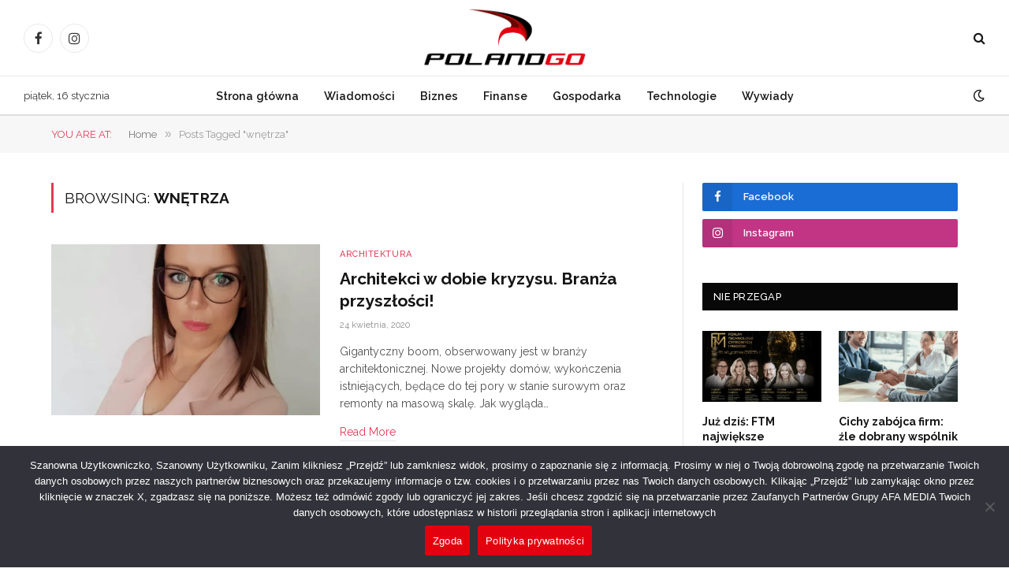

--- FILE ---
content_type: text/html; charset=UTF-8
request_url: https://polandgo.pl/tag/wnetrza/
body_size: 13418
content:
<!DOCTYPE html>
<html lang="pl-PL" itemscope itemtype="https://schema.org/WebSite" class="s-light site-s-light">

<head>

	<meta charset="UTF-8" />
	<meta name="viewport" content="width=device-width, initial-scale=1" />
	<title>wnętrza &#8211; PolandGo</title><link rel="preload" as="font" href="https://polandgo.pl/wp-content/themes/smart-mag/css/icons/fonts/ts-icons.woff2?v2.8" type="font/woff2" crossorigin="anonymous" />
    <style>
        #wpadminbar #wp-admin-bar-p404_free_top_button .ab-icon:before {
            content: "\f103";
            color:red;
            top: 2px;
        }
    </style>
    <meta name='robots' content='max-image-preview:large' />
<link rel='dns-prefetch' href='//fonts.googleapis.com' />
<link rel="alternate" type="application/rss+xml" title="PolandGo &raquo; Kanał z wpisami" href="https://polandgo.pl/feed/" />
<link rel="alternate" type="application/rss+xml" title="PolandGo &raquo; Kanał z wpisami otagowanymi jako wnętrza" href="https://polandgo.pl/tag/wnetrza/feed/" />
<style id='wp-img-auto-sizes-contain-inline-css' type='text/css'>
img:is([sizes=auto i],[sizes^="auto," i]){contain-intrinsic-size:3000px 1500px}
/*# sourceURL=wp-img-auto-sizes-contain-inline-css */
</style>
<style id='wp-emoji-styles-inline-css' type='text/css'>

	img.wp-smiley, img.emoji {
		display: inline !important;
		border: none !important;
		box-shadow: none !important;
		height: 1em !important;
		width: 1em !important;
		margin: 0 0.07em !important;
		vertical-align: -0.1em !important;
		background: none !important;
		padding: 0 !important;
	}
/*# sourceURL=wp-emoji-styles-inline-css */
</style>
<link rel='stylesheet' id='wp-block-library-css' href='https://polandgo.pl/wp-includes/css/dist/block-library/style.min.css?ver=6.9' type='text/css' media='all' />
<style id='classic-theme-styles-inline-css' type='text/css'>
/*! This file is auto-generated */
.wp-block-button__link{color:#fff;background-color:#32373c;border-radius:9999px;box-shadow:none;text-decoration:none;padding:calc(.667em + 2px) calc(1.333em + 2px);font-size:1.125em}.wp-block-file__button{background:#32373c;color:#fff;text-decoration:none}
/*# sourceURL=/wp-includes/css/classic-themes.min.css */
</style>
<style id='global-styles-inline-css' type='text/css'>
:root{--wp--preset--aspect-ratio--square: 1;--wp--preset--aspect-ratio--4-3: 4/3;--wp--preset--aspect-ratio--3-4: 3/4;--wp--preset--aspect-ratio--3-2: 3/2;--wp--preset--aspect-ratio--2-3: 2/3;--wp--preset--aspect-ratio--16-9: 16/9;--wp--preset--aspect-ratio--9-16: 9/16;--wp--preset--color--black: #000000;--wp--preset--color--cyan-bluish-gray: #abb8c3;--wp--preset--color--white: #ffffff;--wp--preset--color--pale-pink: #f78da7;--wp--preset--color--vivid-red: #cf2e2e;--wp--preset--color--luminous-vivid-orange: #ff6900;--wp--preset--color--luminous-vivid-amber: #fcb900;--wp--preset--color--light-green-cyan: #7bdcb5;--wp--preset--color--vivid-green-cyan: #00d084;--wp--preset--color--pale-cyan-blue: #8ed1fc;--wp--preset--color--vivid-cyan-blue: #0693e3;--wp--preset--color--vivid-purple: #9b51e0;--wp--preset--gradient--vivid-cyan-blue-to-vivid-purple: linear-gradient(135deg,rgb(6,147,227) 0%,rgb(155,81,224) 100%);--wp--preset--gradient--light-green-cyan-to-vivid-green-cyan: linear-gradient(135deg,rgb(122,220,180) 0%,rgb(0,208,130) 100%);--wp--preset--gradient--luminous-vivid-amber-to-luminous-vivid-orange: linear-gradient(135deg,rgb(252,185,0) 0%,rgb(255,105,0) 100%);--wp--preset--gradient--luminous-vivid-orange-to-vivid-red: linear-gradient(135deg,rgb(255,105,0) 0%,rgb(207,46,46) 100%);--wp--preset--gradient--very-light-gray-to-cyan-bluish-gray: linear-gradient(135deg,rgb(238,238,238) 0%,rgb(169,184,195) 100%);--wp--preset--gradient--cool-to-warm-spectrum: linear-gradient(135deg,rgb(74,234,220) 0%,rgb(151,120,209) 20%,rgb(207,42,186) 40%,rgb(238,44,130) 60%,rgb(251,105,98) 80%,rgb(254,248,76) 100%);--wp--preset--gradient--blush-light-purple: linear-gradient(135deg,rgb(255,206,236) 0%,rgb(152,150,240) 100%);--wp--preset--gradient--blush-bordeaux: linear-gradient(135deg,rgb(254,205,165) 0%,rgb(254,45,45) 50%,rgb(107,0,62) 100%);--wp--preset--gradient--luminous-dusk: linear-gradient(135deg,rgb(255,203,112) 0%,rgb(199,81,192) 50%,rgb(65,88,208) 100%);--wp--preset--gradient--pale-ocean: linear-gradient(135deg,rgb(255,245,203) 0%,rgb(182,227,212) 50%,rgb(51,167,181) 100%);--wp--preset--gradient--electric-grass: linear-gradient(135deg,rgb(202,248,128) 0%,rgb(113,206,126) 100%);--wp--preset--gradient--midnight: linear-gradient(135deg,rgb(2,3,129) 0%,rgb(40,116,252) 100%);--wp--preset--font-size--small: 13px;--wp--preset--font-size--medium: 20px;--wp--preset--font-size--large: 36px;--wp--preset--font-size--x-large: 42px;--wp--preset--spacing--20: 0.44rem;--wp--preset--spacing--30: 0.67rem;--wp--preset--spacing--40: 1rem;--wp--preset--spacing--50: 1.5rem;--wp--preset--spacing--60: 2.25rem;--wp--preset--spacing--70: 3.38rem;--wp--preset--spacing--80: 5.06rem;--wp--preset--shadow--natural: 6px 6px 9px rgba(0, 0, 0, 0.2);--wp--preset--shadow--deep: 12px 12px 50px rgba(0, 0, 0, 0.4);--wp--preset--shadow--sharp: 6px 6px 0px rgba(0, 0, 0, 0.2);--wp--preset--shadow--outlined: 6px 6px 0px -3px rgb(255, 255, 255), 6px 6px rgb(0, 0, 0);--wp--preset--shadow--crisp: 6px 6px 0px rgb(0, 0, 0);}:where(.is-layout-flex){gap: 0.5em;}:where(.is-layout-grid){gap: 0.5em;}body .is-layout-flex{display: flex;}.is-layout-flex{flex-wrap: wrap;align-items: center;}.is-layout-flex > :is(*, div){margin: 0;}body .is-layout-grid{display: grid;}.is-layout-grid > :is(*, div){margin: 0;}:where(.wp-block-columns.is-layout-flex){gap: 2em;}:where(.wp-block-columns.is-layout-grid){gap: 2em;}:where(.wp-block-post-template.is-layout-flex){gap: 1.25em;}:where(.wp-block-post-template.is-layout-grid){gap: 1.25em;}.has-black-color{color: var(--wp--preset--color--black) !important;}.has-cyan-bluish-gray-color{color: var(--wp--preset--color--cyan-bluish-gray) !important;}.has-white-color{color: var(--wp--preset--color--white) !important;}.has-pale-pink-color{color: var(--wp--preset--color--pale-pink) !important;}.has-vivid-red-color{color: var(--wp--preset--color--vivid-red) !important;}.has-luminous-vivid-orange-color{color: var(--wp--preset--color--luminous-vivid-orange) !important;}.has-luminous-vivid-amber-color{color: var(--wp--preset--color--luminous-vivid-amber) !important;}.has-light-green-cyan-color{color: var(--wp--preset--color--light-green-cyan) !important;}.has-vivid-green-cyan-color{color: var(--wp--preset--color--vivid-green-cyan) !important;}.has-pale-cyan-blue-color{color: var(--wp--preset--color--pale-cyan-blue) !important;}.has-vivid-cyan-blue-color{color: var(--wp--preset--color--vivid-cyan-blue) !important;}.has-vivid-purple-color{color: var(--wp--preset--color--vivid-purple) !important;}.has-black-background-color{background-color: var(--wp--preset--color--black) !important;}.has-cyan-bluish-gray-background-color{background-color: var(--wp--preset--color--cyan-bluish-gray) !important;}.has-white-background-color{background-color: var(--wp--preset--color--white) !important;}.has-pale-pink-background-color{background-color: var(--wp--preset--color--pale-pink) !important;}.has-vivid-red-background-color{background-color: var(--wp--preset--color--vivid-red) !important;}.has-luminous-vivid-orange-background-color{background-color: var(--wp--preset--color--luminous-vivid-orange) !important;}.has-luminous-vivid-amber-background-color{background-color: var(--wp--preset--color--luminous-vivid-amber) !important;}.has-light-green-cyan-background-color{background-color: var(--wp--preset--color--light-green-cyan) !important;}.has-vivid-green-cyan-background-color{background-color: var(--wp--preset--color--vivid-green-cyan) !important;}.has-pale-cyan-blue-background-color{background-color: var(--wp--preset--color--pale-cyan-blue) !important;}.has-vivid-cyan-blue-background-color{background-color: var(--wp--preset--color--vivid-cyan-blue) !important;}.has-vivid-purple-background-color{background-color: var(--wp--preset--color--vivid-purple) !important;}.has-black-border-color{border-color: var(--wp--preset--color--black) !important;}.has-cyan-bluish-gray-border-color{border-color: var(--wp--preset--color--cyan-bluish-gray) !important;}.has-white-border-color{border-color: var(--wp--preset--color--white) !important;}.has-pale-pink-border-color{border-color: var(--wp--preset--color--pale-pink) !important;}.has-vivid-red-border-color{border-color: var(--wp--preset--color--vivid-red) !important;}.has-luminous-vivid-orange-border-color{border-color: var(--wp--preset--color--luminous-vivid-orange) !important;}.has-luminous-vivid-amber-border-color{border-color: var(--wp--preset--color--luminous-vivid-amber) !important;}.has-light-green-cyan-border-color{border-color: var(--wp--preset--color--light-green-cyan) !important;}.has-vivid-green-cyan-border-color{border-color: var(--wp--preset--color--vivid-green-cyan) !important;}.has-pale-cyan-blue-border-color{border-color: var(--wp--preset--color--pale-cyan-blue) !important;}.has-vivid-cyan-blue-border-color{border-color: var(--wp--preset--color--vivid-cyan-blue) !important;}.has-vivid-purple-border-color{border-color: var(--wp--preset--color--vivid-purple) !important;}.has-vivid-cyan-blue-to-vivid-purple-gradient-background{background: var(--wp--preset--gradient--vivid-cyan-blue-to-vivid-purple) !important;}.has-light-green-cyan-to-vivid-green-cyan-gradient-background{background: var(--wp--preset--gradient--light-green-cyan-to-vivid-green-cyan) !important;}.has-luminous-vivid-amber-to-luminous-vivid-orange-gradient-background{background: var(--wp--preset--gradient--luminous-vivid-amber-to-luminous-vivid-orange) !important;}.has-luminous-vivid-orange-to-vivid-red-gradient-background{background: var(--wp--preset--gradient--luminous-vivid-orange-to-vivid-red) !important;}.has-very-light-gray-to-cyan-bluish-gray-gradient-background{background: var(--wp--preset--gradient--very-light-gray-to-cyan-bluish-gray) !important;}.has-cool-to-warm-spectrum-gradient-background{background: var(--wp--preset--gradient--cool-to-warm-spectrum) !important;}.has-blush-light-purple-gradient-background{background: var(--wp--preset--gradient--blush-light-purple) !important;}.has-blush-bordeaux-gradient-background{background: var(--wp--preset--gradient--blush-bordeaux) !important;}.has-luminous-dusk-gradient-background{background: var(--wp--preset--gradient--luminous-dusk) !important;}.has-pale-ocean-gradient-background{background: var(--wp--preset--gradient--pale-ocean) !important;}.has-electric-grass-gradient-background{background: var(--wp--preset--gradient--electric-grass) !important;}.has-midnight-gradient-background{background: var(--wp--preset--gradient--midnight) !important;}.has-small-font-size{font-size: var(--wp--preset--font-size--small) !important;}.has-medium-font-size{font-size: var(--wp--preset--font-size--medium) !important;}.has-large-font-size{font-size: var(--wp--preset--font-size--large) !important;}.has-x-large-font-size{font-size: var(--wp--preset--font-size--x-large) !important;}
:where(.wp-block-post-template.is-layout-flex){gap: 1.25em;}:where(.wp-block-post-template.is-layout-grid){gap: 1.25em;}
:where(.wp-block-term-template.is-layout-flex){gap: 1.25em;}:where(.wp-block-term-template.is-layout-grid){gap: 1.25em;}
:where(.wp-block-columns.is-layout-flex){gap: 2em;}:where(.wp-block-columns.is-layout-grid){gap: 2em;}
:root :where(.wp-block-pullquote){font-size: 1.5em;line-height: 1.6;}
/*# sourceURL=global-styles-inline-css */
</style>
<link rel='stylesheet' id='contact-form-7-css' href='https://polandgo.pl/wp-content/plugins/contact-form-7/includes/css/styles.css?ver=6.1.4' type='text/css' media='all' />
<link rel='stylesheet' id='cookie-notice-front-css' href='https://polandgo.pl/wp-content/plugins/cookie-notice/css/front.min.css?ver=2.5.11' type='text/css' media='all' />
<link rel='stylesheet' id='smartmag-core-css' href='https://polandgo.pl/wp-content/themes/smart-mag/style.css?ver=10.0.0' type='text/css' media='all' />
<link rel='stylesheet' id='smartmag-magnific-popup-css' href='https://polandgo.pl/wp-content/themes/smart-mag/css/lightbox.css?ver=10.0.0' type='text/css' media='all' />
<link rel='stylesheet' id='smartmag-icons-css' href='https://polandgo.pl/wp-content/themes/smart-mag/css/icons/icons.css?ver=10.0.0' type='text/css' media='all' />
<link rel='stylesheet' id='smartmag-skin-css' href='https://polandgo.pl/wp-content/themes/smart-mag/css/skin-thezine.css?ver=10.0.0' type='text/css' media='all' />
<style id='smartmag-skin-inline-css' type='text/css'>
:root { --c-main: #e43955;
--c-main-rgb: 228,57,85;
--text-font: "Raleway", system-ui, -apple-system, "Segoe UI", Arial, sans-serif;
--body-font: "Raleway", system-ui, -apple-system, "Segoe UI", Arial, sans-serif;
--ui-font: "Raleway", system-ui, -apple-system, "Segoe UI", Arial, sans-serif;
--title-font: "Raleway", system-ui, -apple-system, "Segoe UI", Arial, sans-serif;
--h-font: "Raleway", system-ui, -apple-system, "Segoe UI", Arial, sans-serif;
--tertiary-font: "Raleway", system-ui, -apple-system, "Segoe UI", Arial, sans-serif;
--title-font: "Raleway", system-ui, -apple-system, "Segoe UI", Arial, sans-serif;
--h-font: "Raleway", system-ui, -apple-system, "Segoe UI", Arial, sans-serif;
--main-width: 1150px; }
.smart-head-main .smart-head-top { background-color: #0a0a00; }
.smart-head-main .smart-head-mid { --head-h: 96px; }
.smart-head-main .smart-head-bot { --head-h: 51px; border-top-width: 1px; border-top-color: #e8e8e8; border-bottom-width: 2px; border-bottom-color: #dedede; }
.navigation-main .menu > li > a { font-size: 14.4px; font-weight: 600; }
.navigation-main .menu > li li a { font-size: 13px; }
.navigation-main { --nav-items-space: 16px; }
.mobile-menu { font-size: 15px; }
.smart-head-main .spc-social { --spc-social-fs: 17px; --spc-social-size: 37px; }
.smart-head-main .hamburger-icon { width: 18px; }
.trending-ticker .heading { color: #f7f7f7; font-size: 13.8px; font-weight: 600; letter-spacing: .02em; margin-right: 30px; }
.trending-ticker .post-link { font-size: 13.8px; }
.trending-ticker { --max-width: 500px; }
.loop-grid .ratio-is-custom { padding-bottom: calc(100% / 1.68); }
.loop-list .ratio-is-custom { padding-bottom: calc(100% / 1.575); }
.list-post { --list-p-media-width: 44%; --list-p-media-max-width: 85%; }
.list-post .media:not(i) { --list-p-media-max-width: 44%; }
.loop-small .media:not(i) { max-width: 104px; }
.single .featured .ratio-is-custom { padding-bottom: calc(100% / 2); }
@media (min-width: 940px) and (max-width: 1200px) { .navigation-main .menu > li > a { font-size: calc(10px + (14.4px - 10px) * .7); }
.trending-ticker { --max-width: 400px; } }


.term-color-2 { --c-main: #ff6a5a; }
.navigation .menu-cat-2 { --c-term: #ff6a5a; }

/*# sourceURL=smartmag-skin-inline-css */
</style>
<link crossorigin="anonymous" rel='stylesheet' id='smartmag-gfonts-custom-css' href='https://fonts.googleapis.com/css?family=Raleway%3A400%2C500%2C600%2C700&#038;display=swap' type='text/css' media='all' />
<script type="text/javascript" id="smartmag-lazy-inline-js-after">
/* <![CDATA[ */
/**
 * @copyright ThemeSphere
 * @preserve
 */
var BunyadLazy={};BunyadLazy.load=function(){function a(e,n){var t={};e.dataset.bgset&&e.dataset.sizes?(t.sizes=e.dataset.sizes,t.srcset=e.dataset.bgset):t.src=e.dataset.bgsrc,function(t){var a=t.dataset.ratio;if(0<a){const e=t.parentElement;if(e.classList.contains("media-ratio")){const n=e.style;n.getPropertyValue("--a-ratio")||(n.paddingBottom=100/a+"%")}}}(e);var a,o=document.createElement("img");for(a in o.onload=function(){var t="url('"+(o.currentSrc||o.src)+"')",a=e.style;a.backgroundImage!==t&&requestAnimationFrame(()=>{a.backgroundImage=t,n&&n()}),o.onload=null,o.onerror=null,o=null},o.onerror=o.onload,t)o.setAttribute(a,t[a]);o&&o.complete&&0<o.naturalWidth&&o.onload&&o.onload()}function e(t){t.dataset.loaded||a(t,()=>{document.dispatchEvent(new Event("lazyloaded")),t.dataset.loaded=1})}function n(t){"complete"===document.readyState?t():window.addEventListener("load",t)}return{initEarly:function(){var t,a=()=>{document.querySelectorAll(".img.bg-cover:not(.lazyload)").forEach(e)};"complete"!==document.readyState?(t=setInterval(a,150),n(()=>{a(),clearInterval(t)})):a()},callOnLoad:n,initBgImages:function(t){t&&n(()=>{document.querySelectorAll(".img.bg-cover").forEach(e)})},bgLoad:a}}(),BunyadLazy.load.initEarly();
//# sourceURL=smartmag-lazy-inline-js-after
/* ]]> */
</script>
<script type="text/javascript" id="cookie-notice-front-js-before">
/* <![CDATA[ */
var cnArgs = {"ajaxUrl":"https:\/\/polandgo.pl\/wp-admin\/admin-ajax.php","nonce":"6eef5a6a08","hideEffect":"fade","position":"bottom","onScroll":false,"onScrollOffset":100,"onClick":false,"cookieName":"cookie_notice_accepted","cookieTime":2592000,"cookieTimeRejected":2592000,"globalCookie":false,"redirection":false,"cache":false,"revokeCookies":false,"revokeCookiesOpt":"automatic"};

//# sourceURL=cookie-notice-front-js-before
/* ]]> */
</script>
<script type="text/javascript" src="https://polandgo.pl/wp-content/plugins/cookie-notice/js/front.min.js?ver=2.5.11" id="cookie-notice-front-js"></script>
<script type="text/javascript" src="https://polandgo.pl/wp-content/plugins/sphere-post-views/assets/js/post-views.js?ver=1.0.1" id="sphere-post-views-js"></script>
<script type="text/javascript" id="sphere-post-views-js-after">
/* <![CDATA[ */
var Sphere_PostViews = {"ajaxUrl":"https:\/\/polandgo.pl\/wp-admin\/admin-ajax.php?sphere_post_views=1","sampling":0,"samplingRate":10,"repeatCountDelay":0,"postID":false,"token":"8106cfaaab"}
//# sourceURL=sphere-post-views-js-after
/* ]]> */
</script>
<script type="text/javascript" src="https://polandgo.pl/wp-includes/js/jquery/jquery.min.js?ver=3.7.1" id="jquery-core-js"></script>
<script type="text/javascript" src="https://polandgo.pl/wp-includes/js/jquery/jquery-migrate.min.js?ver=3.4.1" id="jquery-migrate-js"></script>

<!-- OG: 3.3.1 -->
<meta property="og:image" content="https://polandgo.pl/wp-content/uploads/2023/10/cropped-faviconpolandgo.png"><meta property="og:type" content="website"><meta property="og:locale" content="pl_PL"><meta property="og:site_name" content="PolandGo"><meta property="og:url" content="https://polandgo.pl/tag/wnetrza/"><meta property="og:title" content="wnętrza &#8211; PolandGo">

<meta property="twitter:partner" content="ogwp"><meta property="twitter:title" content="wnętrza &#8211; PolandGo"><meta property="twitter:url" content="https://polandgo.pl/tag/wnetrza/">
<meta itemprop="image" content="https://polandgo.pl/wp-content/uploads/2023/10/cropped-faviconpolandgo.png"><meta itemprop="name" content="wnętrza &#8211; PolandGo">
<!-- /OG -->

<link rel="https://api.w.org/" href="https://polandgo.pl/wp-json/" /><link rel="alternate" title="JSON" type="application/json" href="https://polandgo.pl/wp-json/wp/v2/tags/124" /><link rel="EditURI" type="application/rsd+xml" title="RSD" href="https://polandgo.pl/xmlrpc.php?rsd" />
<meta name="generator" content="WordPress 6.9" />

		<!-- GA Google Analytics @ https://m0n.co/ga -->
		<script async src="https://www.googletagmanager.com/gtag/js?id=G-MNHPDJCKCH"></script>
		<script>
			window.dataLayer = window.dataLayer || [];
			function gtag(){dataLayer.push(arguments);}
			gtag('js', new Date());
			gtag('config', 'G-MNHPDJCKCH');
		</script>

	<meta property="og:title" content="wnętrza" />
<meta property="og:locale" content="pl_PL" />
<meta property="og:type" content="article" />
<meta property="og:image" content="https://polandgo.pl/wp-content/uploads/2020/04/Zrzut-ekranu-2020-04-24-o-15.01.55.png" />
<meta property="og:image:url" content="https://polandgo.pl/wp-content/uploads/2020/04/Zrzut-ekranu-2020-04-24-o-15.01.55.png" />
<meta property="og:image:secure_url" content="https://polandgo.pl/wp-content/uploads/2020/04/Zrzut-ekranu-2020-04-24-o-15.01.55.png" />
<meta property="og:image:width" content="1048" />
<meta property="og:image:height" content="1176" />
<meta property="og:url" content="https://polandgo.pl/tag/wnetrza/" />
<meta property="og:site_name" content="PolandGo" />
<meta property="og:description" content="Archive : wnętrza" />

		<script>
		var BunyadSchemeKey = 'bunyad-scheme';
		(() => {
			const d = document.documentElement;
			const c = d.classList;
			var scheme = localStorage.getItem(BunyadSchemeKey);
			
			if (scheme) {
				d.dataset.origClass = c;
				scheme === 'dark' ? c.remove('s-light', 'site-s-light') : c.remove('s-dark', 'site-s-dark');
				c.add('site-s-' + scheme, 's-' + scheme);
			}
		})();
		</script>
		<meta name="generator" content="Elementor 3.34.1; features: additional_custom_breakpoints; settings: css_print_method-external, google_font-enabled, font_display-swap">
			<style>
				.e-con.e-parent:nth-of-type(n+4):not(.e-lazyloaded):not(.e-no-lazyload),
				.e-con.e-parent:nth-of-type(n+4):not(.e-lazyloaded):not(.e-no-lazyload) * {
					background-image: none !important;
				}
				@media screen and (max-height: 1024px) {
					.e-con.e-parent:nth-of-type(n+3):not(.e-lazyloaded):not(.e-no-lazyload),
					.e-con.e-parent:nth-of-type(n+3):not(.e-lazyloaded):not(.e-no-lazyload) * {
						background-image: none !important;
					}
				}
				@media screen and (max-height: 640px) {
					.e-con.e-parent:nth-of-type(n+2):not(.e-lazyloaded):not(.e-no-lazyload),
					.e-con.e-parent:nth-of-type(n+2):not(.e-lazyloaded):not(.e-no-lazyload) * {
						background-image: none !important;
					}
				}
			</style>
			<!-- There is no amphtml version available for this URL. --><link rel="icon" href="https://polandgo.pl/wp-content/uploads/2023/10/cropped-faviconpolandgo-32x32.png" sizes="32x32" />
<link rel="icon" href="https://polandgo.pl/wp-content/uploads/2023/10/cropped-faviconpolandgo-192x192.png" sizes="192x192" />
<link rel="apple-touch-icon" href="https://polandgo.pl/wp-content/uploads/2023/10/cropped-faviconpolandgo-180x180.png" />
<meta name="msapplication-TileImage" content="https://polandgo.pl/wp-content/uploads/2023/10/cropped-faviconpolandgo-270x270.png" />
		<style type="text/css" id="wp-custom-css">
			.author-box {
    border-top: 1px solid var(--c-separator);
    padding-top: 35px;
    margin-bottom: 45px;
    display: none;
}



.post-meta .has-icon {
    white-space: nowrap;
    display: none;
}

.post-meta .post-author > a {
    text-transform: uppercase;
    color: var(--c-main);
    font-weight: 600;
    letter-spacing: .04em;
    display: none;
}

.s-head-modern .post-author img {
    margin-right: 11px;
    display: none;
}		</style>
		
	<script>
	document.querySelector('head').innerHTML += '<style class="bunyad-img-effects-css">.main-wrap .wp-post-image, .post-content img { opacity: 0; }</style>';
	</script>

</head>

<body data-rsssl=1 class="archive tag tag-wnetrza tag-124 wp-theme-smart-mag cookies-not-set right-sidebar has-lb has-lb-sm img-effects has-sb-sep layout-normal elementor-default elementor-kit-7">



<div class="main-wrap">

	
<div class="off-canvas-backdrop"></div>
<div class="mobile-menu-container off-canvas s-dark" id="off-canvas">

	<div class="off-canvas-head">
		<a href="#" class="close">
			<span class="visuallyhidden">Close Menu</span>
			<i class="tsi tsi-times"></i>
		</a>

		<div class="ts-logo">
					</div>
	</div>

	<div class="off-canvas-content">

					<ul class="mobile-menu"></ul>
		
		
		
		<div class="spc-social-block spc-social spc-social-b smart-head-social">
		
			
				<a href="https://www.facebook.com/profile.php?id=100063808112786" class="link service s-facebook" target="_blank" rel="nofollow noopener">
					<i class="icon tsi tsi-facebook"></i>					<span class="visuallyhidden">Facebook</span>
				</a>
									
			
				<a href="#" class="link service s-twitter" target="_blank" rel="nofollow noopener">
					<i class="icon tsi tsi-twitter"></i>					<span class="visuallyhidden">X (Twitter)</span>
				</a>
									
			
				<a href="https://www.instagram.com/polandgo" class="link service s-instagram" target="_blank" rel="nofollow noopener">
					<i class="icon tsi tsi-instagram"></i>					<span class="visuallyhidden">Instagram</span>
				</a>
									
			
		</div>

		
	</div>

</div>
<div class="smart-head smart-head-a smart-head-main" id="smart-head" data-sticky="auto" data-sticky-type="smart" data-sticky-full>
	
	<div class="smart-head-row smart-head-mid smart-head-row-3 is-light smart-head-row-full">

		<div class="inner full">

							
				<div class="items items-left ">
				
		<div class="spc-social-block spc-social spc-social-b smart-head-social">
		
			
				<a href="https://www.facebook.com/profile.php?id=100063808112786" class="link service s-facebook" target="_blank" rel="nofollow noopener">
					<i class="icon tsi tsi-facebook"></i>					<span class="visuallyhidden">Facebook</span>
				</a>
									
			
				<a href="https://www.instagram.com/polandgo" class="link service s-instagram" target="_blank" rel="nofollow noopener">
					<i class="icon tsi tsi-instagram"></i>					<span class="visuallyhidden">Instagram</span>
				</a>
									
			
		</div>

						</div>

							
				<div class="items items-center ">
					<a href="https://polandgo.pl/" title="PolandGo" rel="home" class="logo-link ts-logo logo-is-image">
		<span>
			
				
					<img fetchpriority="high" src="https://polandgo.pl/wp-content/uploads/2023/10/polandgologowhite.png" class="logo-image logo-image-dark" alt="PolandGo" width="925" height="342"/><img src="https://polandgo.pl/wp-content/uploads/2023/10/polandgologo.png" class="logo-image" alt="PolandGo" width="925" height="342"/>
									 
					</span>
	</a>				</div>

							
				<div class="items items-right ">
				

	<a href="#" class="search-icon has-icon-only is-icon" title="Search">
		<i class="tsi tsi-search"></i>
	</a>

				</div>

						
		</div>
	</div>

	
	<div class="smart-head-row smart-head-bot smart-head-row-3 is-light has-center-nav smart-head-row-full">

		<div class="inner full">

							
				<div class="items items-left ">
				
<span class="h-date">
	piątek, 16 stycznia</span>				</div>

							
				<div class="items items-center ">
					<div class="nav-wrap">
		<nav class="navigation navigation-main nav-hov-a has-search">
			<ul id="menu-moje_menu" class="menu"><li id="menu-item-9394" class="menu-item menu-item-type-post_type menu-item-object-page menu-item-home menu-item-9394"><a href="https://polandgo.pl/">Strona główna</a></li>
<li id="menu-item-9395" class="menu-item menu-item-type-taxonomy menu-item-object-category menu-cat-51 menu-item-9395"><a href="https://polandgo.pl/category/wiadomosci/">Wiadomości</a></li>
<li id="menu-item-9396" class="menu-item menu-item-type-taxonomy menu-item-object-category menu-cat-28 menu-item-9396"><a href="https://polandgo.pl/category/biznes/">Biznes</a></li>
<li id="menu-item-9397" class="menu-item menu-item-type-taxonomy menu-item-object-category menu-cat-112 menu-item-9397"><a href="https://polandgo.pl/category/finanse/">Finanse</a></li>
<li id="menu-item-9398" class="menu-item menu-item-type-taxonomy menu-item-object-category menu-cat-64 menu-item-9398"><a href="https://polandgo.pl/category/gospodarka/">Gospodarka</a></li>
<li id="menu-item-9399" class="menu-item menu-item-type-taxonomy menu-item-object-category menu-cat-215 menu-item-9399"><a href="https://polandgo.pl/category/nowe-technologie/">Technologie</a></li>
<li id="menu-item-9849" class="menu-item menu-item-type-taxonomy menu-item-object-category menu-cat-2219 menu-item-9849"><a href="https://polandgo.pl/category/wywiady/">Wywiady</a></li>
</ul>		</nav>
	</div>
				</div>

							
				<div class="items items-right ">
				
<div class="scheme-switcher has-icon-only">
	<a href="#" class="toggle is-icon toggle-dark" title="Switch to Dark Design - easier on eyes.">
		<i class="icon tsi tsi-moon"></i>
	</a>
	<a href="#" class="toggle is-icon toggle-light" title="Switch to Light Design.">
		<i class="icon tsi tsi-bright"></i>
	</a>
</div>				</div>

						
		</div>
	</div>

	</div>
<div class="smart-head smart-head-a smart-head-mobile" id="smart-head-mobile" data-sticky="mid" data-sticky-type="smart" data-sticky-full>
	
	<div class="smart-head-row smart-head-mid smart-head-row-3 s-dark smart-head-row-full">

		<div class="inner wrap">

							
				<div class="items items-left ">
				
<button class="offcanvas-toggle has-icon" type="button" aria-label="Menu">
	<span class="hamburger-icon hamburger-icon-a">
		<span class="inner"></span>
	</span>
</button>				</div>

							
				<div class="items items-center ">
					<a href="https://polandgo.pl/" title="PolandGo" rel="home" class="logo-link ts-logo logo-is-image">
		<span>
			
				
					<img fetchpriority="high" src="https://polandgo.pl/wp-content/uploads/2023/10/polandgologowhite.png" class="logo-image logo-image-dark" alt="PolandGo" width="925" height="342"/><img src="https://polandgo.pl/wp-content/uploads/2023/10/polandgologo.png" class="logo-image" alt="PolandGo" width="925" height="342"/>
									 
					</span>
	</a>				</div>

							
				<div class="items items-right ">
				

	<a href="#" class="search-icon has-icon-only is-icon" title="Search">
		<i class="tsi tsi-search"></i>
	</a>

				</div>

						
		</div>
	</div>

	</div>
<nav class="breadcrumbs is-full-width breadcrumbs-b" id="breadcrumb"><div class="inner ts-contain "><span class="label">You are at:</span><span><a href="https://polandgo.pl/"><span>Home</span></a></span><span class="delim">&raquo;</span><span class="current">Posts Tagged &quot;wnętrza&quot;</span></div></nav>
<div class="main ts-contain cf right-sidebar">
			<div class="ts-row">
			<div class="col-8 main-content">

							<h1 class="archive-heading">
					Browsing: <span>wnętrza</span>				</h1>
						
					
							
					<section class="block-wrap block-posts-list mb-none" data-id="1">

				
			<div class="block-content">
					
	<div class="loop loop-list loop-sep loop-list-sep grid grid-1 md:grid-1 sm:grid-1">

				
			
<article class="l-post list-post list-post-on-sm m-pos-left">

	
			<div class="media">

		
			<a href="https://polandgo.pl/architekci-w-dobie-kryzysu-branza-przyszlosci/" class="image-link media-ratio ratio-is-custom" title="Architekci w dobie kryzysu. Branża przyszłości!"><span data-bgsrc="https://polandgo.pl/wp-content/uploads/2020/04/Zrzut-ekranu-2020-04-24-o-15.01.55-450x505.png" class="img bg-cover wp-post-image attachment-bunyad-list size-bunyad-list no-lazy skip-lazy" data-bgset="https://polandgo.pl/wp-content/uploads/2020/04/Zrzut-ekranu-2020-04-24-o-15.01.55-450x505.png 450w, https://polandgo.pl/wp-content/uploads/2020/04/Zrzut-ekranu-2020-04-24-o-15.01.55-267x300.png 267w, https://polandgo.pl/wp-content/uploads/2020/04/Zrzut-ekranu-2020-04-24-o-15.01.55-768x862.png 768w, https://polandgo.pl/wp-content/uploads/2020/04/Zrzut-ekranu-2020-04-24-o-15.01.55-913x1024.png 913w, https://polandgo.pl/wp-content/uploads/2020/04/Zrzut-ekranu-2020-04-24-o-15.01.55.png 1048w" data-sizes="(max-width: 337px) 100vw, 337px"></span></a>			
			
			
			
		
		</div>
	

	
		<div class="content">

			<div class="post-meta post-meta-a has-below"><div class="post-meta-items meta-above"><span class="meta-item post-cat">
						
						<a href="https://polandgo.pl/category/architektura/" class="category term-color-123" rel="category">Architektura</a>
					</span>
					</div><h2 class="is-title post-title"><a href="https://polandgo.pl/architekci-w-dobie-kryzysu-branza-przyszlosci/">Architekci w dobie kryzysu. Branża przyszłości!</a></h2><div class="post-meta-items meta-below"><span class="meta-item has-next-icon date"><span class="date-link"><time class="post-date" datetime="2020-04-24T15:15:43+02:00">24 kwietnia, 2020</time></span></span><span class="meta-item comments has-icon"><a href="https://polandgo.pl/architekci-w-dobie-kryzysu-branza-przyszlosci/#respond"><i class="tsi tsi-comment-o"></i>0</a></span></div></div>			
						
				<div class="excerpt">
					<p>Gigantyczny boom, obserwowany jest w branży architektonicznej. Nowe projekty domów, wykończenia istniejących, będące do tej pory w stanie surowym oraz remonty na masową skalę. Jak wygląda&hellip;</p>
				</div>
			
			
			
				<a href="https://polandgo.pl/architekci-w-dobie-kryzysu-branza-przyszlosci/" class="read-more-link read-more-basic">
					Read More				</a>

			
		</div>

	
</article>
		
	</div>

	

	<nav class="main-pagination pagination-numbers" data-type="numbers">
			</nav>


				</div>

		</section>
		
			</div>
			
					
	
	<aside class="col-4 main-sidebar has-sep" data-sticky="1">
	
			<div class="inner theiaStickySidebar">
		
			<div id="bunyad-social-2" class="widget widget-social-b">		<div class="spc-social-follow spc-social-follow-a spc-social-colors spc-social-bg">
			<ul class="services grid grid-1 md:grid-4 sm:grid-2" itemscope itemtype="http://schema.org/Organization">
				<link itemprop="url" href="https://polandgo.pl/">
								
				<li class="service-wrap">

					<a href="https://www.facebook.com/profile.php?id=100063808112786" class="service service-link s-facebook" target="_blank" itemprop="sameAs" rel="nofollow noopener">
						<i class="the-icon tsi tsi-facebook"></i>
						<span class="label">Facebook</span>

							
					</a>

				</li>
				
								
				<li class="service-wrap">

					<a href="https://www.instagram.com/polandgo" class="service service-link s-instagram" target="_blank" itemprop="sameAs" rel="nofollow noopener">
						<i class="the-icon tsi tsi-instagram"></i>
						<span class="label">Instagram</span>

							
					</a>

				</li>
				
							</ul>
		</div>
		
		</div>
		<div id="smartmag-block-grid-2" class="widget ts-block-widget smartmag-widget-grid">		
		<div class="block">
					<section class="block-wrap block-grid block-sc cols-gap-sm mb-none" data-id="2">

			<div class="widget-title block-head block-head-ac block-head block-head-ac block-head-g is-left has-style"><h5 class="heading">Nie przegap</h5></div>	
			<div class="block-content">
					
	<div class="loop loop-grid loop-grid-sm grid grid-2 md:grid-2 xs:grid-1">

					
<article class="l-post grid-post grid-sm-post">

	
			<div class="media">

		
			<a href="https://polandgo.pl/juz-dzis-najwieksze-wydarzenie-w-polsce-poswiecone-technologiom-i-mediom/" class="image-link media-ratio ratio-is-custom" title="Już dziś: FTM największe wydarzenie w Polsce poświęcone technologiom i mediom"><span data-bgsrc="https://polandgo.pl/wp-content/uploads/2026/01/Screenshot-2026-01-14-at-23.44.52-450x320.png" class="img bg-cover wp-post-image attachment-bunyad-medium size-bunyad-medium lazyload" data-bgset="https://polandgo.pl/wp-content/uploads/2026/01/Screenshot-2026-01-14-at-23.44.52-450x320.png 450w, https://polandgo.pl/wp-content/uploads/2026/01/Screenshot-2026-01-14-at-23.44.52-1024x727.png 1024w, https://polandgo.pl/wp-content/uploads/2026/01/Screenshot-2026-01-14-at-23.44.52-768x545.png 768w, https://polandgo.pl/wp-content/uploads/2026/01/Screenshot-2026-01-14-at-23.44.52-1200x852.png 1200w, https://polandgo.pl/wp-content/uploads/2026/01/Screenshot-2026-01-14-at-23.44.52.png 1304w" data-sizes="(max-width: 361px) 100vw, 361px"></span></a>			
			
			
			
		
		</div>
	

	
		<div class="content">

			<div class="post-meta post-meta-a"><h4 class="is-title post-title"><a href="https://polandgo.pl/juz-dzis-najwieksze-wydarzenie-w-polsce-poswiecone-technologiom-i-mediom/">Już dziś: FTM największe wydarzenie w Polsce poświęcone technologiom i mediom</a></h4></div>			
			
			
		</div>

	
</article>					
<article class="l-post grid-post grid-sm-post">

	
			<div class="media">

		
			<a href="https://polandgo.pl/cichy-zabojca-firm-zle-dobrany-wspolnik/" class="image-link media-ratio ratio-is-custom" title="Cichy zabójca firm: źle dobrany wspólnik"><span data-bgsrc="https://polandgo.pl/wp-content/uploads/2023/09/zarobki-1-450x300.png" class="img bg-cover wp-post-image attachment-bunyad-medium size-bunyad-medium lazyload" data-bgset="https://polandgo.pl/wp-content/uploads/2023/09/zarobki-1-450x300.png 450w, https://polandgo.pl/wp-content/uploads/2023/09/zarobki-1-1024x683.png 1024w, https://polandgo.pl/wp-content/uploads/2023/09/zarobki-1-768x513.png 768w, https://polandgo.pl/wp-content/uploads/2023/09/zarobki-1-1536x1025.png 1536w, https://polandgo.pl/wp-content/uploads/2023/09/zarobki-1-1200x801.png 1200w, https://polandgo.pl/wp-content/uploads/2023/09/zarobki-1.png 1999w" data-sizes="(max-width: 361px) 100vw, 361px"></span></a>			
			
			
			
		
		</div>
	

	
		<div class="content">

			<div class="post-meta post-meta-a"><h4 class="is-title post-title"><a href="https://polandgo.pl/cichy-zabojca-firm-zle-dobrany-wspolnik/">Cichy zabójca firm: źle dobrany wspólnik</a></h4></div>			
			
			
		</div>

	
</article>					
<article class="l-post grid-post grid-sm-post">

	
			<div class="media">

		
			<a href="https://polandgo.pl/biznes-rodzinny-w-polsce-dlaczego-sukces-pierwszego-pokolenia-rzadko-przetrwa-drugie/" class="image-link media-ratio ratio-is-custom" title="Biznes rodzinny w Polsce: dlaczego sukces pierwszego pokolenia rzadko przetrwa drugie"><span data-bgsrc="https://polandgo.pl/wp-content/uploads/2026/01/martin-baron-1mjTr7SBoBY-unsplash-450x300.jpg" class="img bg-cover wp-post-image attachment-bunyad-medium size-bunyad-medium lazyload" data-bgset="https://polandgo.pl/wp-content/uploads/2026/01/martin-baron-1mjTr7SBoBY-unsplash-450x300.jpg 450w, https://polandgo.pl/wp-content/uploads/2026/01/martin-baron-1mjTr7SBoBY-unsplash-1024x683.jpg 1024w, https://polandgo.pl/wp-content/uploads/2026/01/martin-baron-1mjTr7SBoBY-unsplash-768x512.jpg 768w, https://polandgo.pl/wp-content/uploads/2026/01/martin-baron-1mjTr7SBoBY-unsplash-1536x1024.jpg 1536w, https://polandgo.pl/wp-content/uploads/2026/01/martin-baron-1mjTr7SBoBY-unsplash-2048x1365.jpg 2048w, https://polandgo.pl/wp-content/uploads/2026/01/martin-baron-1mjTr7SBoBY-unsplash-1200x800.jpg 1200w" data-sizes="(max-width: 361px) 100vw, 361px"></span></a>			
			
			
			
		
		</div>
	

	
		<div class="content">

			<div class="post-meta post-meta-a"><h4 class="is-title post-title"><a href="https://polandgo.pl/biznes-rodzinny-w-polsce-dlaczego-sukces-pierwszego-pokolenia-rzadko-przetrwa-drugie/">Biznes rodzinny w Polsce: dlaczego sukces pierwszego pokolenia rzadko przetrwa drugie</a></h4></div>			
			
			
		</div>

	
</article>					
<article class="l-post grid-post grid-sm-post">

	
			<div class="media">

		
			<a href="https://polandgo.pl/marcin-ginel-prawnik-od-niemozliwych-kompromisow-w-cyfrowej-polsce-dlaczego-jego-glos-na-forum-moze-wyznaczyc-nowy-kierunek/" class="image-link media-ratio ratio-is-custom" title="Marcin Ginel: prawnik od „niemożliwych kompromisów” w cyfrowej Polsce. Dlaczego jego głos na Forum może wyznaczyć nowy kierunek?"><span data-bgsrc="https://polandgo.pl/wp-content/uploads/2026/01/Screenshot-2026-01-11-at-23.36.08-450x330.png" class="img bg-cover wp-post-image attachment-bunyad-medium size-bunyad-medium lazyload" data-bgset="https://polandgo.pl/wp-content/uploads/2026/01/Screenshot-2026-01-11-at-23.36.08-450x330.png 450w, https://polandgo.pl/wp-content/uploads/2026/01/Screenshot-2026-01-11-at-23.36.08-300x220.png 300w, https://polandgo.pl/wp-content/uploads/2026/01/Screenshot-2026-01-11-at-23.36.08-1024x752.png 1024w, https://polandgo.pl/wp-content/uploads/2026/01/Screenshot-2026-01-11-at-23.36.08-768x564.png 768w, https://polandgo.pl/wp-content/uploads/2026/01/Screenshot-2026-01-11-at-23.36.08-1200x881.png 1200w, https://polandgo.pl/wp-content/uploads/2026/01/Screenshot-2026-01-11-at-23.36.08.png 1474w" data-sizes="(max-width: 361px) 100vw, 361px" role="img" aria-label="Marcin Ginel- Partner Zarządzający Kancelarii Oldman Sage"></span></a>			
			
			
			
		
		</div>
	

	
		<div class="content">

			<div class="post-meta post-meta-a"><h4 class="is-title post-title"><a href="https://polandgo.pl/marcin-ginel-prawnik-od-niemozliwych-kompromisow-w-cyfrowej-polsce-dlaczego-jego-glos-na-forum-moze-wyznaczyc-nowy-kierunek/">Marcin Ginel: prawnik od „niemożliwych kompromisów” w cyfrowej Polsce. Dlaczego jego głos na Forum może wyznaczyć nowy kierunek?</a></h4></div>			
			
			
		</div>

	
</article>		
	</div>

		
			</div>

		</section>
				</div>

		</div>		</div>
	
	</aside>
	
			
		</div>
	</div>

			<footer class="main-footer cols-gap-lg footer-classic s-dark">

						<div class="upper-footer classic-footer-upper">
			<div class="ts-contain wrap">
		
							<div class="widgets row cf">
					
		<div class="widget col-6 widget-about">		
					
			<div class="widget-title block-head block-head-ac block-head block-head-ac block-head-h is-left has-style"><h5 class="heading">O nas</h5></div>			
			
		<div class="inner ">
		
						
						
			<div class="base-text about-text"><p>Platforma wspierająca polski biznes w czasie kryzysu, zrzeszająca przedsiębiorców z sektora MŚP</p>
</div>

							
		<div class="spc-social-block spc-social spc-social-b ">
		
			
				<a href="https://www.facebook.com/profile.php?id=100063808112786" class="link service s-facebook" target="_blank" rel="nofollow noopener">
					<i class="icon tsi tsi-facebook"></i>					<span class="visuallyhidden">Facebook</span>
				</a>
									
			
				<a href="https://www.instagram.com/polandgo" class="link service s-instagram" target="_blank" rel="nofollow noopener">
					<i class="icon tsi tsi-instagram"></i>					<span class="visuallyhidden">Instagram</span>
				</a>
									
			
		</div>

					
		</div>

		</div>		
		
		<div class="widget col-6 ts-block-widget smartmag-widget-posts-small">		
		<div class="block">
					<section class="block-wrap block-posts-small block-sc mb-none" data-id="3">

			<div class="widget-title block-head block-head-ac block-head block-head-ac block-head-h is-left has-style"><h5 class="heading">Popularne</h5></div>	
			<div class="block-content">
				
	<div class="loop loop-small loop-small-a loop-sep loop-small-sep grid grid-1 md:grid-1 sm:grid-1 xs:grid-1">

					
<article class="l-post small-post small-a-post m-pos-left">

	
			<div class="media">

		
			<a href="https://polandgo.pl/juz-dzis-najwieksze-wydarzenie-w-polsce-poswiecone-technologiom-i-mediom/" class="image-link media-ratio ratio-3-2" title="Już dziś: FTM największe wydarzenie w Polsce poświęcone technologiom i mediom"><span data-bgsrc="https://polandgo.pl/wp-content/uploads/2026/01/Screenshot-2026-01-14-at-23.44.52-300x213.png" class="img bg-cover wp-post-image attachment-medium size-medium lazyload" data-bgset="https://polandgo.pl/wp-content/uploads/2026/01/Screenshot-2026-01-14-at-23.44.52-300x213.png 300w, https://polandgo.pl/wp-content/uploads/2026/01/Screenshot-2026-01-14-at-23.44.52-1024x727.png 1024w, https://polandgo.pl/wp-content/uploads/2026/01/Screenshot-2026-01-14-at-23.44.52-768x545.png 768w, https://polandgo.pl/wp-content/uploads/2026/01/Screenshot-2026-01-14-at-23.44.52-150x107.png 150w, https://polandgo.pl/wp-content/uploads/2026/01/Screenshot-2026-01-14-at-23.44.52-450x320.png 450w, https://polandgo.pl/wp-content/uploads/2026/01/Screenshot-2026-01-14-at-23.44.52-1200x852.png 1200w, https://polandgo.pl/wp-content/uploads/2026/01/Screenshot-2026-01-14-at-23.44.52.png 1304w" data-sizes="(max-width: 105px) 100vw, 105px"></span></a>			
			
			
			
		
		</div>
	

	
		<div class="content">

			<div class="post-meta post-meta-a post-meta-left has-below"><h4 class="is-title post-title"><a href="https://polandgo.pl/juz-dzis-najwieksze-wydarzenie-w-polsce-poswiecone-technologiom-i-mediom/">Już dziś: FTM największe wydarzenie w Polsce poświęcone technologiom i mediom</a></h4><div class="post-meta-items meta-below"><span class="meta-item date"><span class="date-link"><time class="post-date" datetime="2026-01-15T04:42:29+01:00">15 stycznia, 2026</time></span></span></div></div>			
			
			
		</div>

	
</article>	
					
<article class="l-post small-post small-a-post m-pos-left">

	
			<div class="media">

		
			<a href="https://polandgo.pl/cichy-zabojca-firm-zle-dobrany-wspolnik/" class="image-link media-ratio ratio-3-2" title="Cichy zabójca firm: źle dobrany wspólnik"><span data-bgsrc="https://polandgo.pl/wp-content/uploads/2023/09/zarobki-1-300x200.png" class="img bg-cover wp-post-image attachment-medium size-medium lazyload" data-bgset="https://polandgo.pl/wp-content/uploads/2023/09/zarobki-1-300x200.png 300w, https://polandgo.pl/wp-content/uploads/2023/09/zarobki-1-1024x683.png 1024w, https://polandgo.pl/wp-content/uploads/2023/09/zarobki-1-768x513.png 768w, https://polandgo.pl/wp-content/uploads/2023/09/zarobki-1-1536x1025.png 1536w, https://polandgo.pl/wp-content/uploads/2023/09/zarobki-1-150x100.png 150w, https://polandgo.pl/wp-content/uploads/2023/09/zarobki-1-450x300.png 450w, https://polandgo.pl/wp-content/uploads/2023/09/zarobki-1-1200x801.png 1200w, https://polandgo.pl/wp-content/uploads/2023/09/zarobki-1.png 1999w" data-sizes="(max-width: 105px) 100vw, 105px"></span></a>			
			
			
			
		
		</div>
	

	
		<div class="content">

			<div class="post-meta post-meta-a post-meta-left has-below"><h4 class="is-title post-title"><a href="https://polandgo.pl/cichy-zabojca-firm-zle-dobrany-wspolnik/">Cichy zabójca firm: źle dobrany wspólnik</a></h4><div class="post-meta-items meta-below"><span class="meta-item date"><span class="date-link"><time class="post-date" datetime="2026-01-14T05:50:48+01:00">14 stycznia, 2026</time></span></span></div></div>			
			
			
		</div>

	
</article>	
					
<article class="l-post small-post small-a-post m-pos-left">

	
			<div class="media">

		
			<a href="https://polandgo.pl/biznes-rodzinny-w-polsce-dlaczego-sukces-pierwszego-pokolenia-rzadko-przetrwa-drugie/" class="image-link media-ratio ratio-3-2" title="Biznes rodzinny w Polsce: dlaczego sukces pierwszego pokolenia rzadko przetrwa drugie"><span data-bgsrc="https://polandgo.pl/wp-content/uploads/2026/01/martin-baron-1mjTr7SBoBY-unsplash-300x200.jpg" class="img bg-cover wp-post-image attachment-medium size-medium lazyload" data-bgset="https://polandgo.pl/wp-content/uploads/2026/01/martin-baron-1mjTr7SBoBY-unsplash-300x200.jpg 300w, https://polandgo.pl/wp-content/uploads/2026/01/martin-baron-1mjTr7SBoBY-unsplash-1024x683.jpg 1024w, https://polandgo.pl/wp-content/uploads/2026/01/martin-baron-1mjTr7SBoBY-unsplash-768x512.jpg 768w, https://polandgo.pl/wp-content/uploads/2026/01/martin-baron-1mjTr7SBoBY-unsplash-1536x1024.jpg 1536w, https://polandgo.pl/wp-content/uploads/2026/01/martin-baron-1mjTr7SBoBY-unsplash-2048x1365.jpg 2048w, https://polandgo.pl/wp-content/uploads/2026/01/martin-baron-1mjTr7SBoBY-unsplash-150x100.jpg 150w, https://polandgo.pl/wp-content/uploads/2026/01/martin-baron-1mjTr7SBoBY-unsplash-450x300.jpg 450w, https://polandgo.pl/wp-content/uploads/2026/01/martin-baron-1mjTr7SBoBY-unsplash-1200x800.jpg 1200w" data-sizes="(max-width: 105px) 100vw, 105px"></span></a>			
			
			
			
		
		</div>
	

	
		<div class="content">

			<div class="post-meta post-meta-a post-meta-left has-below"><h4 class="is-title post-title"><a href="https://polandgo.pl/biznes-rodzinny-w-polsce-dlaczego-sukces-pierwszego-pokolenia-rzadko-przetrwa-drugie/">Biznes rodzinny w Polsce: dlaczego sukces pierwszego pokolenia rzadko przetrwa drugie</a></h4><div class="post-meta-items meta-below"><span class="meta-item date"><span class="date-link"><time class="post-date" datetime="2026-01-13T04:33:24+01:00">13 stycznia, 2026</time></span></span></div></div>			
			
			
		</div>

	
</article>	
		
	</div>

					</div>

		</section>
				</div>

		</div>				</div>
					
			</div>
		</div>
		
	
			<div class="lower-footer classic-footer-lower">
			<div class="ts-contain wrap">
				<div class="inner">

					<div class="copyright">
						Copyright &copy; 2026</a>.					</div>
					
												
						<div class="links">
							<div class="menu-footer-links-container"><ul id="menu-footer-links" class="menu"><li id="menu-item-9363" class="menu-item menu-item-type-post_type menu-item-object-page menu-item-9363"><a href="https://polandgo.pl/o-nas/">O nas</a></li>
<li id="menu-item-9364" class="menu-item menu-item-type-post_type menu-item-object-page menu-item-9364"><a href="https://polandgo.pl/polityka-prywatnosci-2/">Polityka prywatności</a></li>
<li id="menu-item-9365" class="menu-item menu-item-type-post_type menu-item-object-page menu-item-9365"><a href="https://polandgo.pl/regulamin-polandgo/">Regulamin PolandGo</a></li>
<li id="menu-item-9362" class="menu-item menu-item-type-post_type menu-item-object-page menu-item-9362"><a href="https://polandgo.pl/dane-kontaktowe/">Dane kontaktowe</a></li>
</ul></div>						</div>
						
									</div>
			</div>
		</div>		
			</footer>
		
	
</div><!-- .main-wrap -->



	<div class="search-modal-wrap" data-scheme="dark">
		<div class="search-modal-box" role="dialog" aria-modal="true">

			<form method="get" class="search-form" action="https://polandgo.pl/">
				<input type="search" class="search-field live-search-query" name="s" placeholder="Search..." value="" required />

				<button type="submit" class="search-submit visuallyhidden">Submit</button>

				<p class="message">
					Type above and press <em>Enter</em> to search. Press <em>Esc</em> to cancel.				</p>
						
			</form>

		</div>
	</div>


<script type="speculationrules">
{"prefetch":[{"source":"document","where":{"and":[{"href_matches":"/*"},{"not":{"href_matches":["/wp-*.php","/wp-admin/*","/wp-content/uploads/*","/wp-content/*","/wp-content/plugins/*","/wp-content/themes/smart-mag/*","/*\\?(.+)"]}},{"not":{"selector_matches":"a[rel~=\"nofollow\"]"}},{"not":{"selector_matches":".no-prefetch, .no-prefetch a"}}]},"eagerness":"conservative"}]}
</script>
			<script>
				const lazyloadRunObserver = () => {
					const lazyloadBackgrounds = document.querySelectorAll( `.e-con.e-parent:not(.e-lazyloaded)` );
					const lazyloadBackgroundObserver = new IntersectionObserver( ( entries ) => {
						entries.forEach( ( entry ) => {
							if ( entry.isIntersecting ) {
								let lazyloadBackground = entry.target;
								if( lazyloadBackground ) {
									lazyloadBackground.classList.add( 'e-lazyloaded' );
								}
								lazyloadBackgroundObserver.unobserve( entry.target );
							}
						});
					}, { rootMargin: '200px 0px 200px 0px' } );
					lazyloadBackgrounds.forEach( ( lazyloadBackground ) => {
						lazyloadBackgroundObserver.observe( lazyloadBackground );
					} );
				};
				const events = [
					'DOMContentLoaded',
					'elementor/lazyload/observe',
				];
				events.forEach( ( event ) => {
					document.addEventListener( event, lazyloadRunObserver );
				} );
			</script>
			<script type="application/ld+json">{"@context":"https:\/\/schema.org","@type":"BreadcrumbList","itemListElement":[{"@type":"ListItem","position":1,"item":{"@type":"WebPage","@id":"https:\/\/polandgo.pl\/","name":"Home"}},{"@type":"ListItem","position":2,"item":{"@type":"WebPage","@id":"https:\/\/polandgo.pl\/tag\/wnetrza\/","name":"Posts Tagged &quot;wn\u0119trza&quot;"}}]}</script>
<script type="text/javascript" id="smartmag-lazyload-js-extra">
/* <![CDATA[ */
var BunyadLazyConf = {"type":"normal"};
//# sourceURL=smartmag-lazyload-js-extra
/* ]]> */
</script>
<script type="text/javascript" src="https://polandgo.pl/wp-content/themes/smart-mag/js/lazyload.js?ver=10.0.0" id="smartmag-lazyload-js"></script>
<script type="text/javascript" src="https://polandgo.pl/wp-includes/js/dist/hooks.min.js?ver=dd5603f07f9220ed27f1" id="wp-hooks-js"></script>
<script type="text/javascript" src="https://polandgo.pl/wp-includes/js/dist/i18n.min.js?ver=c26c3dc7bed366793375" id="wp-i18n-js"></script>
<script type="text/javascript" id="wp-i18n-js-after">
/* <![CDATA[ */
wp.i18n.setLocaleData( { 'text direction\u0004ltr': [ 'ltr' ] } );
//# sourceURL=wp-i18n-js-after
/* ]]> */
</script>
<script type="text/javascript" src="https://polandgo.pl/wp-content/plugins/contact-form-7/includes/swv/js/index.js?ver=6.1.4" id="swv-js"></script>
<script type="text/javascript" id="contact-form-7-js-translations">
/* <![CDATA[ */
( function( domain, translations ) {
	var localeData = translations.locale_data[ domain ] || translations.locale_data.messages;
	localeData[""].domain = domain;
	wp.i18n.setLocaleData( localeData, domain );
} )( "contact-form-7", {"translation-revision-date":"2025-12-11 12:03:49+0000","generator":"GlotPress\/4.0.3","domain":"messages","locale_data":{"messages":{"":{"domain":"messages","plural-forms":"nplurals=3; plural=(n == 1) ? 0 : ((n % 10 >= 2 && n % 10 <= 4 && (n % 100 < 12 || n % 100 > 14)) ? 1 : 2);","lang":"pl"},"This contact form is placed in the wrong place.":["Ten formularz kontaktowy zosta\u0142 umieszczony w niew\u0142a\u015bciwym miejscu."],"Error:":["B\u0142\u0105d:"]}},"comment":{"reference":"includes\/js\/index.js"}} );
//# sourceURL=contact-form-7-js-translations
/* ]]> */
</script>
<script type="text/javascript" id="contact-form-7-js-before">
/* <![CDATA[ */
var wpcf7 = {
    "api": {
        "root": "https:\/\/polandgo.pl\/wp-json\/",
        "namespace": "contact-form-7\/v1"
    }
};
//# sourceURL=contact-form-7-js-before
/* ]]> */
</script>
<script type="text/javascript" src="https://polandgo.pl/wp-content/plugins/contact-form-7/includes/js/index.js?ver=6.1.4" id="contact-form-7-js"></script>
<script type="text/javascript" src="https://polandgo.pl/wp-content/themes/smart-mag/js/jquery.mfp-lightbox.js?ver=10.0.0" id="magnific-popup-js"></script>
<script type="text/javascript" src="https://polandgo.pl/wp-content/themes/smart-mag/js/jquery.sticky-sidebar.js?ver=10.0.0" id="theia-sticky-sidebar-js"></script>
<script type="text/javascript" id="smartmag-theme-js-extra">
/* <![CDATA[ */
var Bunyad = {"ajaxurl":"https://polandgo.pl/wp-admin/admin-ajax.php"};
//# sourceURL=smartmag-theme-js-extra
/* ]]> */
</script>
<script type="text/javascript" src="https://polandgo.pl/wp-content/themes/smart-mag/js/theme.js?ver=10.0.0" id="smartmag-theme-js"></script>
<script id="wp-emoji-settings" type="application/json">
{"baseUrl":"https://s.w.org/images/core/emoji/17.0.2/72x72/","ext":".png","svgUrl":"https://s.w.org/images/core/emoji/17.0.2/svg/","svgExt":".svg","source":{"concatemoji":"https://polandgo.pl/wp-includes/js/wp-emoji-release.min.js?ver=6.9"}}
</script>
<script type="module">
/* <![CDATA[ */
/*! This file is auto-generated */
const a=JSON.parse(document.getElementById("wp-emoji-settings").textContent),o=(window._wpemojiSettings=a,"wpEmojiSettingsSupports"),s=["flag","emoji"];function i(e){try{var t={supportTests:e,timestamp:(new Date).valueOf()};sessionStorage.setItem(o,JSON.stringify(t))}catch(e){}}function c(e,t,n){e.clearRect(0,0,e.canvas.width,e.canvas.height),e.fillText(t,0,0);t=new Uint32Array(e.getImageData(0,0,e.canvas.width,e.canvas.height).data);e.clearRect(0,0,e.canvas.width,e.canvas.height),e.fillText(n,0,0);const a=new Uint32Array(e.getImageData(0,0,e.canvas.width,e.canvas.height).data);return t.every((e,t)=>e===a[t])}function p(e,t){e.clearRect(0,0,e.canvas.width,e.canvas.height),e.fillText(t,0,0);var n=e.getImageData(16,16,1,1);for(let e=0;e<n.data.length;e++)if(0!==n.data[e])return!1;return!0}function u(e,t,n,a){switch(t){case"flag":return n(e,"\ud83c\udff3\ufe0f\u200d\u26a7\ufe0f","\ud83c\udff3\ufe0f\u200b\u26a7\ufe0f")?!1:!n(e,"\ud83c\udde8\ud83c\uddf6","\ud83c\udde8\u200b\ud83c\uddf6")&&!n(e,"\ud83c\udff4\udb40\udc67\udb40\udc62\udb40\udc65\udb40\udc6e\udb40\udc67\udb40\udc7f","\ud83c\udff4\u200b\udb40\udc67\u200b\udb40\udc62\u200b\udb40\udc65\u200b\udb40\udc6e\u200b\udb40\udc67\u200b\udb40\udc7f");case"emoji":return!a(e,"\ud83e\u1fac8")}return!1}function f(e,t,n,a){let r;const o=(r="undefined"!=typeof WorkerGlobalScope&&self instanceof WorkerGlobalScope?new OffscreenCanvas(300,150):document.createElement("canvas")).getContext("2d",{willReadFrequently:!0}),s=(o.textBaseline="top",o.font="600 32px Arial",{});return e.forEach(e=>{s[e]=t(o,e,n,a)}),s}function r(e){var t=document.createElement("script");t.src=e,t.defer=!0,document.head.appendChild(t)}a.supports={everything:!0,everythingExceptFlag:!0},new Promise(t=>{let n=function(){try{var e=JSON.parse(sessionStorage.getItem(o));if("object"==typeof e&&"number"==typeof e.timestamp&&(new Date).valueOf()<e.timestamp+604800&&"object"==typeof e.supportTests)return e.supportTests}catch(e){}return null}();if(!n){if("undefined"!=typeof Worker&&"undefined"!=typeof OffscreenCanvas&&"undefined"!=typeof URL&&URL.createObjectURL&&"undefined"!=typeof Blob)try{var e="postMessage("+f.toString()+"("+[JSON.stringify(s),u.toString(),c.toString(),p.toString()].join(",")+"));",a=new Blob([e],{type:"text/javascript"});const r=new Worker(URL.createObjectURL(a),{name:"wpTestEmojiSupports"});return void(r.onmessage=e=>{i(n=e.data),r.terminate(),t(n)})}catch(e){}i(n=f(s,u,c,p))}t(n)}).then(e=>{for(const n in e)a.supports[n]=e[n],a.supports.everything=a.supports.everything&&a.supports[n],"flag"!==n&&(a.supports.everythingExceptFlag=a.supports.everythingExceptFlag&&a.supports[n]);var t;a.supports.everythingExceptFlag=a.supports.everythingExceptFlag&&!a.supports.flag,a.supports.everything||((t=a.source||{}).concatemoji?r(t.concatemoji):t.wpemoji&&t.twemoji&&(r(t.twemoji),r(t.wpemoji)))});
//# sourceURL=https://polandgo.pl/wp-includes/js/wp-emoji-loader.min.js
/* ]]> */
</script>

		<!-- Cookie Notice plugin v2.5.11 by Hu-manity.co https://hu-manity.co/ -->
		<div id="cookie-notice" role="dialog" class="cookie-notice-hidden cookie-revoke-hidden cn-position-bottom" aria-label="Cookie Notice" style="background-color: rgba(50,50,58,1);"><div class="cookie-notice-container" style="color: #fff"><span id="cn-notice-text" class="cn-text-container">Szanowna Użytkowniczko, Szanowny Użytkowniku,
Zanim klikniesz „Przejdź” lub zamkniesz widok, prosimy o zapoznanie się z informacją. Prosimy w niej o Twoją dobrowolną zgodę na przetwarzanie Twoich danych osobowych przez naszych partnerów biznesowych oraz przekazujemy informacje o tzw. cookies i o przetwarzaniu przez nas Twoich danych osobowych. Klikając „Przejdź” lub zamykając okno przez kliknięcie w znaczek X, zgadzasz się na poniższe. Możesz też odmówić zgody lub ograniczyć jej zakres.
Jeśli chcesz zgodzić się na przetwarzanie przez Zaufanych Partnerów Grupy AFA MEDIA Twoich danych osobowych, które udostępniasz w historii przeglądania stron i aplikacji internetowych</span><span id="cn-notice-buttons" class="cn-buttons-container"><button id="cn-accept-cookie" data-cookie-set="accept" class="cn-set-cookie cn-button" aria-label="Zgoda" style="background-color: #e3000f">Zgoda</button><button data-link-url="https://polandgo.pl/polityka-prywatnosci-2/" data-link-target="_blank" id="cn-more-info" class="cn-more-info cn-button" aria-label="Polityka prywatności" style="background-color: #e3000f">Polityka prywatności</button></span><button type="button" id="cn-close-notice" data-cookie-set="accept" class="cn-close-icon" aria-label="Nie wyrażam zgody"></button></div>
			
		</div>
		<!-- / Cookie Notice plugin -->

</body>
</html>